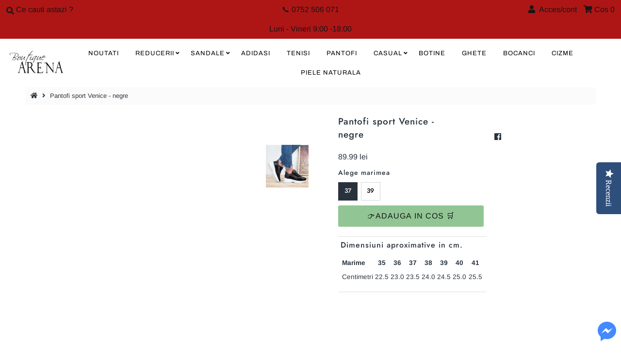

--- FILE ---
content_type: text/html; charset=utf-8
request_url: https://www.iarena.ro/products/pantofi-sport-venice-negre
body_size: 22003
content:
<!DOCTYPE html>
<!--[if lt IE 7 ]><html class="ie ie6" lang="en"> <![endif]-->
<!--[if IE 7 ]><html class="ie ie7" lang="en"> <![endif]-->
<!--[if IE 8 ]><html class="ie ie8" lang="en"> <![endif]-->
<!--[if (gte IE 9)|!(IE)]><!--><html lang="en" class="no-js"> <!--<![endif]-->
<head>
<!-- "snippets/SEOManager.liquid" was not rendered, the associated app was uninstalled -->

  <meta charset="utf-8" />
  



  

















  


   


   


  


     


  














    


 


   


 







































<!-- Meta
================================================== -->

  <link rel="canonical" href="https://www.iarena.ro/products/pantofi-sport-venice-negre" />
  

  <meta property="og:type" content="product">
  <meta property="og:title" content="Pantofi sport Venice - negre">
  <meta property="og:url" content="https://www.iarena.ro/products/pantofi-sport-venice-negre">
  <meta property="og:description" content="Pantofi sport Venice - negre
Material: Textil.">
  
    <meta property="og:image" content="http://www.iarena.ro/cdn/shop/products/MG_8199_copy_grande.jpg?v=1571610037">
    <meta property="og:image:secure_url" content="https://www.iarena.ro/cdn/shop/products/MG_8199_copy_grande.jpg?v=1571610037">
  
    <meta property="og:image" content="http://www.iarena.ro/cdn/shop/products/MG_8201_copy_grande.jpg?v=1571610037">
    <meta property="og:image:secure_url" content="https://www.iarena.ro/cdn/shop/products/MG_8201_copy_grande.jpg?v=1571610037">
  
    <meta property="og:image" content="http://www.iarena.ro/cdn/shop/products/MG_8202_copy_grande.jpg?v=1571610037">
    <meta property="og:image:secure_url" content="https://www.iarena.ro/cdn/shop/products/MG_8202_copy_grande.jpg?v=1571610037">
  
  <meta property="og:price:amount" content="89.99">
  <meta property="og:price:currency" content="RON">

<meta property="og:site_name" content="Boutique Arena Romania">



  <meta name="twitter:card" content="summary">


  <meta name="twitter:site" content="@">


  <meta name="twitter:title" content="Pantofi sport Venice - negre">
  <meta name="twitter:description" content="Pantofi sport Venice - negre
Material: Textil.">
  <meta name="twitter:image" content="https://www.iarena.ro/cdn/shop/products/MG_8199_copy_large.jpg?v=1571610037">
  <meta name="twitter:image:width" content="480">
  <meta name="twitter:image:height" content="480">



<!-- CSS
================================================== -->
  <link href="//www.iarena.ro/cdn/shop/t/4/assets/stylesheet.css?v=18760383531874382141759259649" rel="stylesheet" type="text/css" media="all" />

<!-- JS
================================================== -->
  <script src="//ajax.googleapis.com/ajax/libs/jquery/2.2.4/jquery.min.js" type="text/javascript"></script>
 <script src="//www.iarena.ro/cdn/shop/t/4/assets/eventemitter3.min.js?v=27939738353326123541669996495" type="text/javascript"></script>

  

  <script src="//www.iarena.ro/cdn/shop/t/4/assets/theme.js?v=81378216294238050081727530291" type="text/javascript"></script>
  <script src="//www.iarena.ro/cdn/shopifycloud/storefront/assets/themes_support/option_selection-b017cd28.js" type="text/javascript"></script>
  <script src="//www.iarena.ro/cdn/shop/t/4/assets/jquery.instagram.js?v=58777072800108370171575048688" type="text/javascript"></script>


  <meta name="viewport" content="width=device-width, initial-scale=1, maximum-scale=1">

<!-- Favicons
================================================== -->
  
    <link rel="shortcut icon" href="//www.iarena.ro/cdn/shop/files/Logo_Arena_32x32.png?v=1614319667" type="image/png" />
  
  
<script>
 var dataLayer = window.dataLayer || [];dataLayer.push({
  
  'cart':{
    'num_items':0,
    'value':0.0,
    'fb_cart_content':[],
    'fb_cart_ids':[],
    'ecommerce':{
    	'cart':{
    		'products':[]
  		}
	}
  }      
});
 
</script>

<script>
dataLayer.push({
  'page_type':'product',
  'rtb':'1411866230807',
  'ecomm':{
  	'ecomm_pagetype':'product',
  	'ecomm_prodid':'1411866230807',
    'ecomm_totalvalue':89.99
  }
}); 
</script>

  <script>window.performance && window.performance.mark && window.performance.mark('shopify.content_for_header.start');</script><meta id="shopify-digital-wallet" name="shopify-digital-wallet" content="/25244678/digital_wallets/dialog">
<link rel="alternate" type="application/json+oembed" href="https://www.iarena.ro/products/pantofi-sport-venice-negre.oembed">
<script async="async" src="/checkouts/internal/preloads.js?locale=ro-RO"></script>
<script id="shopify-features" type="application/json">{"accessToken":"cedeec4b0955a8fde39adf06a37a293c","betas":["rich-media-storefront-analytics"],"domain":"www.iarena.ro","predictiveSearch":true,"shopId":25244678,"locale":"ro"}</script>
<script>var Shopify = Shopify || {};
Shopify.shop = "iarena-ro.myshopify.com";
Shopify.locale = "ro";
Shopify.currency = {"active":"RON","rate":"1.0"};
Shopify.country = "RO";
Shopify.theme = {"name":"dmr 29nov2019","id":78915043415,"schema_name":"Mr Parker","schema_version":"6.9.3","theme_store_id":null,"role":"main"};
Shopify.theme.handle = "null";
Shopify.theme.style = {"id":null,"handle":null};
Shopify.cdnHost = "www.iarena.ro/cdn";
Shopify.routes = Shopify.routes || {};
Shopify.routes.root = "/";</script>
<script type="module">!function(o){(o.Shopify=o.Shopify||{}).modules=!0}(window);</script>
<script>!function(o){function n(){var o=[];function n(){o.push(Array.prototype.slice.apply(arguments))}return n.q=o,n}var t=o.Shopify=o.Shopify||{};t.loadFeatures=n(),t.autoloadFeatures=n()}(window);</script>
<script id="shop-js-analytics" type="application/json">{"pageType":"product"}</script>
<script defer="defer" async type="module" src="//www.iarena.ro/cdn/shopifycloud/shop-js/modules/v2/client.init-shop-cart-sync_WVOgQShq.en.esm.js"></script>
<script defer="defer" async type="module" src="//www.iarena.ro/cdn/shopifycloud/shop-js/modules/v2/chunk.common_C_13GLB1.esm.js"></script>
<script defer="defer" async type="module" src="//www.iarena.ro/cdn/shopifycloud/shop-js/modules/v2/chunk.modal_CLfMGd0m.esm.js"></script>
<script type="module">
  await import("//www.iarena.ro/cdn/shopifycloud/shop-js/modules/v2/client.init-shop-cart-sync_WVOgQShq.en.esm.js");
await import("//www.iarena.ro/cdn/shopifycloud/shop-js/modules/v2/chunk.common_C_13GLB1.esm.js");
await import("//www.iarena.ro/cdn/shopifycloud/shop-js/modules/v2/chunk.modal_CLfMGd0m.esm.js");

  window.Shopify.SignInWithShop?.initShopCartSync?.({"fedCMEnabled":true,"windoidEnabled":true});

</script>
<script>(function() {
  var isLoaded = false;
  function asyncLoad() {
    if (isLoaded) return;
    isLoaded = true;
    var urls = ["\/\/staticw2.yotpo.com\/piTTbI56ODXdwHnGDzHHj59aozeTR9SsgnEocAsY\/widget.js?shop=iarena-ro.myshopify.com"];
    for (var i = 0; i < urls.length; i++) {
      var s = document.createElement('script');
      s.type = 'text/javascript';
      s.async = true;
      s.src = urls[i];
      var x = document.getElementsByTagName('script')[0];
      x.parentNode.insertBefore(s, x);
    }
  };
  if(window.attachEvent) {
    window.attachEvent('onload', asyncLoad);
  } else {
    window.addEventListener('load', asyncLoad, false);
  }
})();</script>
<script id="__st">var __st={"a":25244678,"offset":7200,"reqid":"cc347227-42d9-41b8-9657-29c82e41642e-1769586114","pageurl":"www.iarena.ro\/products\/pantofi-sport-venice-negre","u":"86b105049106","p":"product","rtyp":"product","rid":1411866230807};</script>
<script>window.ShopifyPaypalV4VisibilityTracking = true;</script>
<script id="captcha-bootstrap">!function(){'use strict';const t='contact',e='account',n='new_comment',o=[[t,t],['blogs',n],['comments',n],[t,'customer']],c=[[e,'customer_login'],[e,'guest_login'],[e,'recover_customer_password'],[e,'create_customer']],r=t=>t.map((([t,e])=>`form[action*='/${t}']:not([data-nocaptcha='true']) input[name='form_type'][value='${e}']`)).join(','),a=t=>()=>t?[...document.querySelectorAll(t)].map((t=>t.form)):[];function s(){const t=[...o],e=r(t);return a(e)}const i='password',u='form_key',d=['recaptcha-v3-token','g-recaptcha-response','h-captcha-response',i],f=()=>{try{return window.sessionStorage}catch{return}},m='__shopify_v',_=t=>t.elements[u];function p(t,e,n=!1){try{const o=window.sessionStorage,c=JSON.parse(o.getItem(e)),{data:r}=function(t){const{data:e,action:n}=t;return t[m]||n?{data:e,action:n}:{data:t,action:n}}(c);for(const[e,n]of Object.entries(r))t.elements[e]&&(t.elements[e].value=n);n&&o.removeItem(e)}catch(o){console.error('form repopulation failed',{error:o})}}const l='form_type',E='cptcha';function T(t){t.dataset[E]=!0}const w=window,h=w.document,L='Shopify',v='ce_forms',y='captcha';let A=!1;((t,e)=>{const n=(g='f06e6c50-85a8-45c8-87d0-21a2b65856fe',I='https://cdn.shopify.com/shopifycloud/storefront-forms-hcaptcha/ce_storefront_forms_captcha_hcaptcha.v1.5.2.iife.js',D={infoText:'Protejat prin hCaptcha',privacyText:'Confidențialitate',termsText:'Condiții'},(t,e,n)=>{const o=w[L][v],c=o.bindForm;if(c)return c(t,g,e,D).then(n);var r;o.q.push([[t,g,e,D],n]),r=I,A||(h.body.append(Object.assign(h.createElement('script'),{id:'captcha-provider',async:!0,src:r})),A=!0)});var g,I,D;w[L]=w[L]||{},w[L][v]=w[L][v]||{},w[L][v].q=[],w[L][y]=w[L][y]||{},w[L][y].protect=function(t,e){n(t,void 0,e),T(t)},Object.freeze(w[L][y]),function(t,e,n,w,h,L){const[v,y,A,g]=function(t,e,n){const i=e?o:[],u=t?c:[],d=[...i,...u],f=r(d),m=r(i),_=r(d.filter((([t,e])=>n.includes(e))));return[a(f),a(m),a(_),s()]}(w,h,L),I=t=>{const e=t.target;return e instanceof HTMLFormElement?e:e&&e.form},D=t=>v().includes(t);t.addEventListener('submit',(t=>{const e=I(t);if(!e)return;const n=D(e)&&!e.dataset.hcaptchaBound&&!e.dataset.recaptchaBound,o=_(e),c=g().includes(e)&&(!o||!o.value);(n||c)&&t.preventDefault(),c&&!n&&(function(t){try{if(!f())return;!function(t){const e=f();if(!e)return;const n=_(t);if(!n)return;const o=n.value;o&&e.removeItem(o)}(t);const e=Array.from(Array(32),(()=>Math.random().toString(36)[2])).join('');!function(t,e){_(t)||t.append(Object.assign(document.createElement('input'),{type:'hidden',name:u})),t.elements[u].value=e}(t,e),function(t,e){const n=f();if(!n)return;const o=[...t.querySelectorAll(`input[type='${i}']`)].map((({name:t})=>t)),c=[...d,...o],r={};for(const[a,s]of new FormData(t).entries())c.includes(a)||(r[a]=s);n.setItem(e,JSON.stringify({[m]:1,action:t.action,data:r}))}(t,e)}catch(e){console.error('failed to persist form',e)}}(e),e.submit())}));const S=(t,e)=>{t&&!t.dataset[E]&&(n(t,e.some((e=>e===t))),T(t))};for(const o of['focusin','change'])t.addEventListener(o,(t=>{const e=I(t);D(e)&&S(e,y())}));const B=e.get('form_key'),M=e.get(l),P=B&&M;t.addEventListener('DOMContentLoaded',(()=>{const t=y();if(P)for(const e of t)e.elements[l].value===M&&p(e,B);[...new Set([...A(),...v().filter((t=>'true'===t.dataset.shopifyCaptcha))])].forEach((e=>S(e,t)))}))}(h,new URLSearchParams(w.location.search),n,t,e,['guest_login'])})(!0,!0)}();</script>
<script integrity="sha256-4kQ18oKyAcykRKYeNunJcIwy7WH5gtpwJnB7kiuLZ1E=" data-source-attribution="shopify.loadfeatures" defer="defer" src="//www.iarena.ro/cdn/shopifycloud/storefront/assets/storefront/load_feature-a0a9edcb.js" crossorigin="anonymous"></script>
<script data-source-attribution="shopify.dynamic_checkout.dynamic.init">var Shopify=Shopify||{};Shopify.PaymentButton=Shopify.PaymentButton||{isStorefrontPortableWallets:!0,init:function(){window.Shopify.PaymentButton.init=function(){};var t=document.createElement("script");t.src="https://www.iarena.ro/cdn/shopifycloud/portable-wallets/latest/portable-wallets.ro.js",t.type="module",document.head.appendChild(t)}};
</script>
<script data-source-attribution="shopify.dynamic_checkout.buyer_consent">
  function portableWalletsHideBuyerConsent(e){var t=document.getElementById("shopify-buyer-consent"),n=document.getElementById("shopify-subscription-policy-button");t&&n&&(t.classList.add("hidden"),t.setAttribute("aria-hidden","true"),n.removeEventListener("click",e))}function portableWalletsShowBuyerConsent(e){var t=document.getElementById("shopify-buyer-consent"),n=document.getElementById("shopify-subscription-policy-button");t&&n&&(t.classList.remove("hidden"),t.removeAttribute("aria-hidden"),n.addEventListener("click",e))}window.Shopify?.PaymentButton&&(window.Shopify.PaymentButton.hideBuyerConsent=portableWalletsHideBuyerConsent,window.Shopify.PaymentButton.showBuyerConsent=portableWalletsShowBuyerConsent);
</script>
<script data-source-attribution="shopify.dynamic_checkout.cart.bootstrap">document.addEventListener("DOMContentLoaded",(function(){function t(){return document.querySelector("shopify-accelerated-checkout-cart, shopify-accelerated-checkout")}if(t())Shopify.PaymentButton.init();else{new MutationObserver((function(e,n){t()&&(Shopify.PaymentButton.init(),n.disconnect())})).observe(document.body,{childList:!0,subtree:!0})}}));
</script>
<script id="sections-script" data-sections="product-recommendations" defer="defer" src="//www.iarena.ro/cdn/shop/t/4/compiled_assets/scripts.js?v=4605"></script>
<script>window.performance && window.performance.mark && window.performance.mark('shopify.content_for_header.end');</script>

  <script type="text/javascript">
    $(window).load(function() {
      $('.collection-image').matchHeight();
    });
  </script>
  <!-- "snippets/SEOManager.liquid" was not rendered, the associated app was uninstalled -->
  <meta name="ahrefs-site-verification" content="8a6e2552b0fa2e8f78806a443f6607e098070e941e959d5584e15c25877b8579">

  

<meta name="p:domain_verify" content="9b5e747279d4c8afbf54121801a9b963"/>
  
<link href="https://monorail-edge.shopifysvc.com" rel="dns-prefetch">
<script>(function(){if ("sendBeacon" in navigator && "performance" in window) {try {var session_token_from_headers = performance.getEntriesByType('navigation')[0].serverTiming.find(x => x.name == '_s').description;} catch {var session_token_from_headers = undefined;}var session_cookie_matches = document.cookie.match(/_shopify_s=([^;]*)/);var session_token_from_cookie = session_cookie_matches && session_cookie_matches.length === 2 ? session_cookie_matches[1] : "";var session_token = session_token_from_headers || session_token_from_cookie || "";function handle_abandonment_event(e) {var entries = performance.getEntries().filter(function(entry) {return /monorail-edge.shopifysvc.com/.test(entry.name);});if (!window.abandonment_tracked && entries.length === 0) {window.abandonment_tracked = true;var currentMs = Date.now();var navigation_start = performance.timing.navigationStart;var payload = {shop_id: 25244678,url: window.location.href,navigation_start,duration: currentMs - navigation_start,session_token,page_type: "product"};window.navigator.sendBeacon("https://monorail-edge.shopifysvc.com/v1/produce", JSON.stringify({schema_id: "online_store_buyer_site_abandonment/1.1",payload: payload,metadata: {event_created_at_ms: currentMs,event_sent_at_ms: currentMs}}));}}window.addEventListener('pagehide', handle_abandonment_event);}}());</script>
<script id="web-pixels-manager-setup">(function e(e,d,r,n,o){if(void 0===o&&(o={}),!Boolean(null===(a=null===(i=window.Shopify)||void 0===i?void 0:i.analytics)||void 0===a?void 0:a.replayQueue)){var i,a;window.Shopify=window.Shopify||{};var t=window.Shopify;t.analytics=t.analytics||{};var s=t.analytics;s.replayQueue=[],s.publish=function(e,d,r){return s.replayQueue.push([e,d,r]),!0};try{self.performance.mark("wpm:start")}catch(e){}var l=function(){var e={modern:/Edge?\/(1{2}[4-9]|1[2-9]\d|[2-9]\d{2}|\d{4,})\.\d+(\.\d+|)|Firefox\/(1{2}[4-9]|1[2-9]\d|[2-9]\d{2}|\d{4,})\.\d+(\.\d+|)|Chrom(ium|e)\/(9{2}|\d{3,})\.\d+(\.\d+|)|(Maci|X1{2}).+ Version\/(15\.\d+|(1[6-9]|[2-9]\d|\d{3,})\.\d+)([,.]\d+|)( \(\w+\)|)( Mobile\/\w+|) Safari\/|Chrome.+OPR\/(9{2}|\d{3,})\.\d+\.\d+|(CPU[ +]OS|iPhone[ +]OS|CPU[ +]iPhone|CPU IPhone OS|CPU iPad OS)[ +]+(15[._]\d+|(1[6-9]|[2-9]\d|\d{3,})[._]\d+)([._]\d+|)|Android:?[ /-](13[3-9]|1[4-9]\d|[2-9]\d{2}|\d{4,})(\.\d+|)(\.\d+|)|Android.+Firefox\/(13[5-9]|1[4-9]\d|[2-9]\d{2}|\d{4,})\.\d+(\.\d+|)|Android.+Chrom(ium|e)\/(13[3-9]|1[4-9]\d|[2-9]\d{2}|\d{4,})\.\d+(\.\d+|)|SamsungBrowser\/([2-9]\d|\d{3,})\.\d+/,legacy:/Edge?\/(1[6-9]|[2-9]\d|\d{3,})\.\d+(\.\d+|)|Firefox\/(5[4-9]|[6-9]\d|\d{3,})\.\d+(\.\d+|)|Chrom(ium|e)\/(5[1-9]|[6-9]\d|\d{3,})\.\d+(\.\d+|)([\d.]+$|.*Safari\/(?![\d.]+ Edge\/[\d.]+$))|(Maci|X1{2}).+ Version\/(10\.\d+|(1[1-9]|[2-9]\d|\d{3,})\.\d+)([,.]\d+|)( \(\w+\)|)( Mobile\/\w+|) Safari\/|Chrome.+OPR\/(3[89]|[4-9]\d|\d{3,})\.\d+\.\d+|(CPU[ +]OS|iPhone[ +]OS|CPU[ +]iPhone|CPU IPhone OS|CPU iPad OS)[ +]+(10[._]\d+|(1[1-9]|[2-9]\d|\d{3,})[._]\d+)([._]\d+|)|Android:?[ /-](13[3-9]|1[4-9]\d|[2-9]\d{2}|\d{4,})(\.\d+|)(\.\d+|)|Mobile Safari.+OPR\/([89]\d|\d{3,})\.\d+\.\d+|Android.+Firefox\/(13[5-9]|1[4-9]\d|[2-9]\d{2}|\d{4,})\.\d+(\.\d+|)|Android.+Chrom(ium|e)\/(13[3-9]|1[4-9]\d|[2-9]\d{2}|\d{4,})\.\d+(\.\d+|)|Android.+(UC? ?Browser|UCWEB|U3)[ /]?(15\.([5-9]|\d{2,})|(1[6-9]|[2-9]\d|\d{3,})\.\d+)\.\d+|SamsungBrowser\/(5\.\d+|([6-9]|\d{2,})\.\d+)|Android.+MQ{2}Browser\/(14(\.(9|\d{2,})|)|(1[5-9]|[2-9]\d|\d{3,})(\.\d+|))(\.\d+|)|K[Aa][Ii]OS\/(3\.\d+|([4-9]|\d{2,})\.\d+)(\.\d+|)/},d=e.modern,r=e.legacy,n=navigator.userAgent;return n.match(d)?"modern":n.match(r)?"legacy":"unknown"}(),u="modern"===l?"modern":"legacy",c=(null!=n?n:{modern:"",legacy:""})[u],f=function(e){return[e.baseUrl,"/wpm","/b",e.hashVersion,"modern"===e.buildTarget?"m":"l",".js"].join("")}({baseUrl:d,hashVersion:r,buildTarget:u}),m=function(e){var d=e.version,r=e.bundleTarget,n=e.surface,o=e.pageUrl,i=e.monorailEndpoint;return{emit:function(e){var a=e.status,t=e.errorMsg,s=(new Date).getTime(),l=JSON.stringify({metadata:{event_sent_at_ms:s},events:[{schema_id:"web_pixels_manager_load/3.1",payload:{version:d,bundle_target:r,page_url:o,status:a,surface:n,error_msg:t},metadata:{event_created_at_ms:s}}]});if(!i)return console&&console.warn&&console.warn("[Web Pixels Manager] No Monorail endpoint provided, skipping logging."),!1;try{return self.navigator.sendBeacon.bind(self.navigator)(i,l)}catch(e){}var u=new XMLHttpRequest;try{return u.open("POST",i,!0),u.setRequestHeader("Content-Type","text/plain"),u.send(l),!0}catch(e){return console&&console.warn&&console.warn("[Web Pixels Manager] Got an unhandled error while logging to Monorail."),!1}}}}({version:r,bundleTarget:l,surface:e.surface,pageUrl:self.location.href,monorailEndpoint:e.monorailEndpoint});try{o.browserTarget=l,function(e){var d=e.src,r=e.async,n=void 0===r||r,o=e.onload,i=e.onerror,a=e.sri,t=e.scriptDataAttributes,s=void 0===t?{}:t,l=document.createElement("script"),u=document.querySelector("head"),c=document.querySelector("body");if(l.async=n,l.src=d,a&&(l.integrity=a,l.crossOrigin="anonymous"),s)for(var f in s)if(Object.prototype.hasOwnProperty.call(s,f))try{l.dataset[f]=s[f]}catch(e){}if(o&&l.addEventListener("load",o),i&&l.addEventListener("error",i),u)u.appendChild(l);else{if(!c)throw new Error("Did not find a head or body element to append the script");c.appendChild(l)}}({src:f,async:!0,onload:function(){if(!function(){var e,d;return Boolean(null===(d=null===(e=window.Shopify)||void 0===e?void 0:e.analytics)||void 0===d?void 0:d.initialized)}()){var d=window.webPixelsManager.init(e)||void 0;if(d){var r=window.Shopify.analytics;r.replayQueue.forEach((function(e){var r=e[0],n=e[1],o=e[2];d.publishCustomEvent(r,n,o)})),r.replayQueue=[],r.publish=d.publishCustomEvent,r.visitor=d.visitor,r.initialized=!0}}},onerror:function(){return m.emit({status:"failed",errorMsg:"".concat(f," has failed to load")})},sri:function(e){var d=/^sha384-[A-Za-z0-9+/=]+$/;return"string"==typeof e&&d.test(e)}(c)?c:"",scriptDataAttributes:o}),m.emit({status:"loading"})}catch(e){m.emit({status:"failed",errorMsg:(null==e?void 0:e.message)||"Unknown error"})}}})({shopId: 25244678,storefrontBaseUrl: "https://www.iarena.ro",extensionsBaseUrl: "https://extensions.shopifycdn.com/cdn/shopifycloud/web-pixels-manager",monorailEndpoint: "https://monorail-edge.shopifysvc.com/unstable/produce_batch",surface: "storefront-renderer",enabledBetaFlags: ["2dca8a86"],webPixelsConfigList: [{"id":"3416785239","configuration":"{\"yotpoStoreId\":\"piTTbI56ODXdwHnGDzHHj59aozeTR9SsgnEocAsY\"}","eventPayloadVersion":"v1","runtimeContext":"STRICT","scriptVersion":"8bb37a256888599d9a3d57f0551d3859","type":"APP","apiClientId":70132,"privacyPurposes":["ANALYTICS","MARKETING","SALE_OF_DATA"],"dataSharingAdjustments":{"protectedCustomerApprovalScopes":["read_customer_address","read_customer_email","read_customer_name","read_customer_personal_data","read_customer_phone"]}},{"id":"3006562647","configuration":"{\"pixel_id\":\"383700438717924\",\"pixel_type\":\"facebook_pixel\"}","eventPayloadVersion":"v1","runtimeContext":"OPEN","scriptVersion":"ca16bc87fe92b6042fbaa3acc2fbdaa6","type":"APP","apiClientId":2329312,"privacyPurposes":["ANALYTICS","MARKETING","SALE_OF_DATA"],"dataSharingAdjustments":{"protectedCustomerApprovalScopes":["read_customer_address","read_customer_email","read_customer_name","read_customer_personal_data","read_customer_phone"]}},{"id":"157974871","configuration":"{\"tagID\":\"2612886059307\"}","eventPayloadVersion":"v1","runtimeContext":"STRICT","scriptVersion":"18031546ee651571ed29edbe71a3550b","type":"APP","apiClientId":3009811,"privacyPurposes":["ANALYTICS","MARKETING","SALE_OF_DATA"],"dataSharingAdjustments":{"protectedCustomerApprovalScopes":["read_customer_address","read_customer_email","read_customer_name","read_customer_personal_data","read_customer_phone"]}},{"id":"shopify-app-pixel","configuration":"{}","eventPayloadVersion":"v1","runtimeContext":"STRICT","scriptVersion":"0450","apiClientId":"shopify-pixel","type":"APP","privacyPurposes":["ANALYTICS","MARKETING"]},{"id":"shopify-custom-pixel","eventPayloadVersion":"v1","runtimeContext":"LAX","scriptVersion":"0450","apiClientId":"shopify-pixel","type":"CUSTOM","privacyPurposes":["ANALYTICS","MARKETING"]}],isMerchantRequest: false,initData: {"shop":{"name":"Boutique Arena Romania","paymentSettings":{"currencyCode":"RON"},"myshopifyDomain":"iarena-ro.myshopify.com","countryCode":"RO","storefrontUrl":"https:\/\/www.iarena.ro"},"customer":null,"cart":null,"checkout":null,"productVariants":[{"price":{"amount":89.99,"currencyCode":"RON"},"product":{"title":"Pantofi sport Venice - negre","vendor":"Boutique Arena","id":"1411866230807","untranslatedTitle":"Pantofi sport Venice - negre","url":"\/products\/pantofi-sport-venice-negre","type":"adidasi"},"id":"12557617627159","image":{"src":"\/\/www.iarena.ro\/cdn\/shop\/products\/MG_8199_copy.jpg?v=1571610037"},"sku":"A_E1-1-X-320-BLACK","title":"36","untranslatedTitle":"36"},{"price":{"amount":89.99,"currencyCode":"RON"},"product":{"title":"Pantofi sport Venice - negre","vendor":"Boutique Arena","id":"1411866230807","untranslatedTitle":"Pantofi sport Venice - negre","url":"\/products\/pantofi-sport-venice-negre","type":"adidasi"},"id":"12557617659927","image":{"src":"\/\/www.iarena.ro\/cdn\/shop\/products\/MG_8199_copy.jpg?v=1571610037"},"sku":"A_E1-1-X-320-BLACK","title":"37","untranslatedTitle":"37"},{"price":{"amount":89.99,"currencyCode":"RON"},"product":{"title":"Pantofi sport Venice - negre","vendor":"Boutique Arena","id":"1411866230807","untranslatedTitle":"Pantofi sport Venice - negre","url":"\/products\/pantofi-sport-venice-negre","type":"adidasi"},"id":"12557617692695","image":{"src":"\/\/www.iarena.ro\/cdn\/shop\/products\/MG_8199_copy.jpg?v=1571610037"},"sku":"A_E1-1-X-320-BLACK","title":"38","untranslatedTitle":"38"},{"price":{"amount":89.99,"currencyCode":"RON"},"product":{"title":"Pantofi sport Venice - negre","vendor":"Boutique Arena","id":"1411866230807","untranslatedTitle":"Pantofi sport Venice - negre","url":"\/products\/pantofi-sport-venice-negre","type":"adidasi"},"id":"12557617725463","image":{"src":"\/\/www.iarena.ro\/cdn\/shop\/products\/MG_8199_copy.jpg?v=1571610037"},"sku":"A_E1-1-X-320-BLACK","title":"39","untranslatedTitle":"39"},{"price":{"amount":89.99,"currencyCode":"RON"},"product":{"title":"Pantofi sport Venice - negre","vendor":"Boutique Arena","id":"1411866230807","untranslatedTitle":"Pantofi sport Venice - negre","url":"\/products\/pantofi-sport-venice-negre","type":"adidasi"},"id":"12557617758231","image":{"src":"\/\/www.iarena.ro\/cdn\/shop\/products\/MG_8199_copy.jpg?v=1571610037"},"sku":"A_E1-1-X-320-BLACK","title":"40","untranslatedTitle":"40"}],"purchasingCompany":null},},"https://www.iarena.ro/cdn","fcfee988w5aeb613cpc8e4bc33m6693e112",{"modern":"","legacy":""},{"shopId":"25244678","storefrontBaseUrl":"https:\/\/www.iarena.ro","extensionBaseUrl":"https:\/\/extensions.shopifycdn.com\/cdn\/shopifycloud\/web-pixels-manager","surface":"storefront-renderer","enabledBetaFlags":"[\"2dca8a86\"]","isMerchantRequest":"false","hashVersion":"fcfee988w5aeb613cpc8e4bc33m6693e112","publish":"custom","events":"[[\"page_viewed\",{}],[\"product_viewed\",{\"productVariant\":{\"price\":{\"amount\":89.99,\"currencyCode\":\"RON\"},\"product\":{\"title\":\"Pantofi sport Venice - negre\",\"vendor\":\"Boutique Arena\",\"id\":\"1411866230807\",\"untranslatedTitle\":\"Pantofi sport Venice - negre\",\"url\":\"\/products\/pantofi-sport-venice-negre\",\"type\":\"adidasi\"},\"id\":\"12557617659927\",\"image\":{\"src\":\"\/\/www.iarena.ro\/cdn\/shop\/products\/MG_8199_copy.jpg?v=1571610037\"},\"sku\":\"A_E1-1-X-320-BLACK\",\"title\":\"37\",\"untranslatedTitle\":\"37\"}}]]"});</script><script>
  window.ShopifyAnalytics = window.ShopifyAnalytics || {};
  window.ShopifyAnalytics.meta = window.ShopifyAnalytics.meta || {};
  window.ShopifyAnalytics.meta.currency = 'RON';
  var meta = {"product":{"id":1411866230807,"gid":"gid:\/\/shopify\/Product\/1411866230807","vendor":"Boutique Arena","type":"adidasi","handle":"pantofi-sport-venice-negre","variants":[{"id":12557617627159,"price":8999,"name":"Pantofi sport Venice - negre - 36","public_title":"36","sku":"A_E1-1-X-320-BLACK"},{"id":12557617659927,"price":8999,"name":"Pantofi sport Venice - negre - 37","public_title":"37","sku":"A_E1-1-X-320-BLACK"},{"id":12557617692695,"price":8999,"name":"Pantofi sport Venice - negre - 38","public_title":"38","sku":"A_E1-1-X-320-BLACK"},{"id":12557617725463,"price":8999,"name":"Pantofi sport Venice - negre - 39","public_title":"39","sku":"A_E1-1-X-320-BLACK"},{"id":12557617758231,"price":8999,"name":"Pantofi sport Venice - negre - 40","public_title":"40","sku":"A_E1-1-X-320-BLACK"}],"remote":false},"page":{"pageType":"product","resourceType":"product","resourceId":1411866230807,"requestId":"cc347227-42d9-41b8-9657-29c82e41642e-1769586114"}};
  for (var attr in meta) {
    window.ShopifyAnalytics.meta[attr] = meta[attr];
  }
</script>
<script class="analytics">
  (function () {
    var customDocumentWrite = function(content) {
      var jquery = null;

      if (window.jQuery) {
        jquery = window.jQuery;
      } else if (window.Checkout && window.Checkout.$) {
        jquery = window.Checkout.$;
      }

      if (jquery) {
        jquery('body').append(content);
      }
    };

    var hasLoggedConversion = function(token) {
      if (token) {
        return document.cookie.indexOf('loggedConversion=' + token) !== -1;
      }
      return false;
    }

    var setCookieIfConversion = function(token) {
      if (token) {
        var twoMonthsFromNow = new Date(Date.now());
        twoMonthsFromNow.setMonth(twoMonthsFromNow.getMonth() + 2);

        document.cookie = 'loggedConversion=' + token + '; expires=' + twoMonthsFromNow;
      }
    }

    var trekkie = window.ShopifyAnalytics.lib = window.trekkie = window.trekkie || [];
    if (trekkie.integrations) {
      return;
    }
    trekkie.methods = [
      'identify',
      'page',
      'ready',
      'track',
      'trackForm',
      'trackLink'
    ];
    trekkie.factory = function(method) {
      return function() {
        var args = Array.prototype.slice.call(arguments);
        args.unshift(method);
        trekkie.push(args);
        return trekkie;
      };
    };
    for (var i = 0; i < trekkie.methods.length; i++) {
      var key = trekkie.methods[i];
      trekkie[key] = trekkie.factory(key);
    }
    trekkie.load = function(config) {
      trekkie.config = config || {};
      trekkie.config.initialDocumentCookie = document.cookie;
      var first = document.getElementsByTagName('script')[0];
      var script = document.createElement('script');
      script.type = 'text/javascript';
      script.onerror = function(e) {
        var scriptFallback = document.createElement('script');
        scriptFallback.type = 'text/javascript';
        scriptFallback.onerror = function(error) {
                var Monorail = {
      produce: function produce(monorailDomain, schemaId, payload) {
        var currentMs = new Date().getTime();
        var event = {
          schema_id: schemaId,
          payload: payload,
          metadata: {
            event_created_at_ms: currentMs,
            event_sent_at_ms: currentMs
          }
        };
        return Monorail.sendRequest("https://" + monorailDomain + "/v1/produce", JSON.stringify(event));
      },
      sendRequest: function sendRequest(endpointUrl, payload) {
        // Try the sendBeacon API
        if (window && window.navigator && typeof window.navigator.sendBeacon === 'function' && typeof window.Blob === 'function' && !Monorail.isIos12()) {
          var blobData = new window.Blob([payload], {
            type: 'text/plain'
          });

          if (window.navigator.sendBeacon(endpointUrl, blobData)) {
            return true;
          } // sendBeacon was not successful

        } // XHR beacon

        var xhr = new XMLHttpRequest();

        try {
          xhr.open('POST', endpointUrl);
          xhr.setRequestHeader('Content-Type', 'text/plain');
          xhr.send(payload);
        } catch (e) {
          console.log(e);
        }

        return false;
      },
      isIos12: function isIos12() {
        return window.navigator.userAgent.lastIndexOf('iPhone; CPU iPhone OS 12_') !== -1 || window.navigator.userAgent.lastIndexOf('iPad; CPU OS 12_') !== -1;
      }
    };
    Monorail.produce('monorail-edge.shopifysvc.com',
      'trekkie_storefront_load_errors/1.1',
      {shop_id: 25244678,
      theme_id: 78915043415,
      app_name: "storefront",
      context_url: window.location.href,
      source_url: "//www.iarena.ro/cdn/s/trekkie.storefront.a804e9514e4efded663580eddd6991fcc12b5451.min.js"});

        };
        scriptFallback.async = true;
        scriptFallback.src = '//www.iarena.ro/cdn/s/trekkie.storefront.a804e9514e4efded663580eddd6991fcc12b5451.min.js';
        first.parentNode.insertBefore(scriptFallback, first);
      };
      script.async = true;
      script.src = '//www.iarena.ro/cdn/s/trekkie.storefront.a804e9514e4efded663580eddd6991fcc12b5451.min.js';
      first.parentNode.insertBefore(script, first);
    };
    trekkie.load(
      {"Trekkie":{"appName":"storefront","development":false,"defaultAttributes":{"shopId":25244678,"isMerchantRequest":null,"themeId":78915043415,"themeCityHash":"509959530657541301","contentLanguage":"ro","currency":"RON","eventMetadataId":"9f28cb0b-4b7a-4688-8756-876f69007199"},"isServerSideCookieWritingEnabled":true,"monorailRegion":"shop_domain","enabledBetaFlags":["65f19447","b5387b81"]},"Session Attribution":{},"S2S":{"facebookCapiEnabled":true,"source":"trekkie-storefront-renderer","apiClientId":580111}}
    );

    var loaded = false;
    trekkie.ready(function() {
      if (loaded) return;
      loaded = true;

      window.ShopifyAnalytics.lib = window.trekkie;

      var originalDocumentWrite = document.write;
      document.write = customDocumentWrite;
      try { window.ShopifyAnalytics.merchantGoogleAnalytics.call(this); } catch(error) {};
      document.write = originalDocumentWrite;

      window.ShopifyAnalytics.lib.page(null,{"pageType":"product","resourceType":"product","resourceId":1411866230807,"requestId":"cc347227-42d9-41b8-9657-29c82e41642e-1769586114","shopifyEmitted":true});

      var match = window.location.pathname.match(/checkouts\/(.+)\/(thank_you|post_purchase)/)
      var token = match? match[1]: undefined;
      if (!hasLoggedConversion(token)) {
        setCookieIfConversion(token);
        window.ShopifyAnalytics.lib.track("Viewed Product",{"currency":"RON","variantId":12557617627159,"productId":1411866230807,"productGid":"gid:\/\/shopify\/Product\/1411866230807","name":"Pantofi sport Venice - negre - 36","price":"89.99","sku":"A_E1-1-X-320-BLACK","brand":"Boutique Arena","variant":"36","category":"adidasi","nonInteraction":true,"remote":false},undefined,undefined,{"shopifyEmitted":true});
      window.ShopifyAnalytics.lib.track("monorail:\/\/trekkie_storefront_viewed_product\/1.1",{"currency":"RON","variantId":12557617627159,"productId":1411866230807,"productGid":"gid:\/\/shopify\/Product\/1411866230807","name":"Pantofi sport Venice - negre - 36","price":"89.99","sku":"A_E1-1-X-320-BLACK","brand":"Boutique Arena","variant":"36","category":"adidasi","nonInteraction":true,"remote":false,"referer":"https:\/\/www.iarena.ro\/products\/pantofi-sport-venice-negre"});
      }
    });


        var eventsListenerScript = document.createElement('script');
        eventsListenerScript.async = true;
        eventsListenerScript.src = "//www.iarena.ro/cdn/shopifycloud/storefront/assets/shop_events_listener-3da45d37.js";
        document.getElementsByTagName('head')[0].appendChild(eventsListenerScript);

})();</script>
  <script>
  if (!window.ga || (window.ga && typeof window.ga !== 'function')) {
    window.ga = function ga() {
      (window.ga.q = window.ga.q || []).push(arguments);
      if (window.Shopify && window.Shopify.analytics && typeof window.Shopify.analytics.publish === 'function') {
        window.Shopify.analytics.publish("ga_stub_called", {}, {sendTo: "google_osp_migration"});
      }
      console.error("Shopify's Google Analytics stub called with:", Array.from(arguments), "\nSee https://help.shopify.com/manual/promoting-marketing/pixels/pixel-migration#google for more information.");
    };
    if (window.Shopify && window.Shopify.analytics && typeof window.Shopify.analytics.publish === 'function') {
      window.Shopify.analytics.publish("ga_stub_initialized", {}, {sendTo: "google_osp_migration"});
    }
  }
</script>
<script
  defer
  src="https://www.iarena.ro/cdn/shopifycloud/perf-kit/shopify-perf-kit-3.1.0.min.js"
  data-application="storefront-renderer"
  data-shop-id="25244678"
  data-render-region="gcp-us-east1"
  data-page-type="product"
  data-theme-instance-id="78915043415"
  data-theme-name="Mr Parker"
  data-theme-version="6.9.3"
  data-monorail-region="shop_domain"
  data-resource-timing-sampling-rate="10"
  data-shs="true"
  data-shs-beacon="true"
  data-shs-export-with-fetch="true"
  data-shs-logs-sample-rate="1"
  data-shs-beacon-endpoint="https://www.iarena.ro/api/collect"
></script>
</head>

<body class="gridlock shifter shifter-left product">
  <div id="shopify-section-mobile-navigation" class="shopify-section"><nav class="shifter-navigation" data-section-id="mobile-navigation" data-section-type="mobile-navigation">

  
    <div class="mobile-nav-block" >
    
        <div class="search-box">
          <form action="/search" method="get" class="search-form">
            <input type="text" name="q" id="q" class="search-field" placeholder="Ce cauti astazi ?" />
          </form>
          <div class="clear"></div>
        </div>
      
  </div>
  
    <div class="mobile-nav-block" >
    
        <div class="mobile-menu">
          <ul id="accordion" class="top-level-list">
            
              
                <li class="top-level-link">
                  <a href="/collections/noutati">NOUTATI</a>
                </li>
              
            
              
                <li class="accordion-toggle has_sub_menu top-level-link" aria-haspopup="true" aria-expanded="false"><a href="/collections/sandale">SANDALE</a></li>
                <div class="accordion-content second-level-list">
                  <ul class="sub">
                    
                      
                        <li class="second-level-link">
                          <a href="/collections/sandale-elegante-cu-toc">
                            SANDALE CU TOC SUBTIRE
                          </a>
                        </li>
                      
                    
                      
                        <li class="second-level-link">
                          <a href="/collections/sandale-cu-toc-gros">
                            SANDALE CU TOC GROS
                          </a>
                        </li>
                      
                    
                      
                        <li class="second-level-link">
                          <a href="/collections/sandale-cu-toc-si-platforma">
                            SANDALE CU TOC SI PLATFORMA
                          </a>
                        </li>
                      
                    
                      
                        <li class="second-level-link">
                          <a href="/collections/sandale-cu-toc-mic">
                            SANDALE CU TOC MIC
                          </a>
                        </li>
                      
                    
                      
                        <li class="second-level-link">
                          <a href="/collections/sandale-joase">
                            SANDALE CU TALPA JOASA
                          </a>
                        </li>
                      
                    
                      
                        <li class="second-level-link">
                          <a href="/collections/sandale-cu-platforma">
                            SANDALE CU PLATFORMA
                          </a>
                        </li>
                      
                    
                      
                        <li class="second-level-link">
                          <a href="/collections/papuci">
                            PAPUCI
                          </a>
                        </li>
                      
                    
                  </ul>
                </div>
              
            
              
                <li class="top-level-link">
                  <a href="/collections/tenisi">TENISI</a>
                </li>
              
            
              
                <li class="top-level-link">
                  <a href="/collections/reduceri-sandale-si-papuci">REDUCERII VARA</a>
                </li>
              
            
              
                <li class="top-level-link">
                  <a href="/collections/pantofi-1">PANTOFII</a>
                </li>
              
            
              
                <li class="top-level-link">
                  <a href="/collections/pantofi-cu-toc">PANTOFI CU TOC SUBTIRE</a>
                </li>
              
            
              
                <li class="top-level-link">
                  <a href="/collections/pantofi-dama-cu-toc-gros">PANTOFI CU TOC GROS</a>
                </li>
              
            
              
                <li class="top-level-link">
                  <a href="/collections/pantofi-cu-toc-mic">PANTOFI CU TOC MIC</a>
                </li>
              
            
              
                <li class="top-level-link">
                  <a href="/collections/pantofi-cu-toc-si-platforma">PANTOFI CU TOC SI PLATFORMA</a>
                </li>
              
            
              
                <li class="top-level-link">
                  <a href="/collections/ghete">GHETE</a>
                </li>
              
            
              
                <li class="top-level-link">
                  <a href="/collections/botine">BOTINE</a>
                </li>
              
            
              
                <li class="top-level-link">
                  <a href="/collections/cizme">CIZME</a>
                </li>
              
            
              
                <li class="top-level-link">
                  <a href="/collections/bocanci">BOCANCI</a>
                </li>
              
            
              
                <li class="top-level-link">
                  <a href="/collections/incaltaminte-piele">PIELE NATURALA</a>
                </li>
              
            
              
                <li class="top-level-link">
                  <a href="/collections/pantofi-sport-dama">ADIDASI</a>
                </li>
              
            
              
                <li class="accordion-toggle has_sub_menu top-level-link" aria-haspopup="true" aria-expanded="false"><a href="/collections/pantofi-casual">CASUAL</a></li>
                <div class="accordion-content second-level-list">
                  <ul class="sub">
                    
                      
                        <li class="second-level-link">
                          <a href="/collections/espadrile">
                            ESPADRILE
                          </a>
                        </li>
                      
                    
                      
                        <li class="second-level-link">
                          <a href="/collections/mocasini-1">
                            MOCASINI
                          </a>
                        </li>
                      
                    
                      
                        <li class="second-level-link">
                          <a href="/collections/balerini">
                            BALERINI
                          </a>
                        </li>
                      
                    
                  </ul>
                </div>
              
            
              
                <li class="top-level-link">
                  <a href="/collections/jachete-geci">JACHETE &amp; GEGI</a>
                </li>
              
            
            
              
                <li class="top-level-link"><i class="fas fa-user" aria-hidden="true"></i>&nbsp;&nbsp;<a href="/account/login">Acces/cont</a></li>
              
            
          </ul>
          <style media="screen">
            
              .mobile-nav-block .mobile-menu {
                padding: 0 6px 0 5px;
              }
            
              .shifter-navigation .top-level-link {
                background-color: #ffffff;
                color: #161616 !important;
              }
              .shifter-navigation .top-level-link a {
                color: #161616 !important;
              }
              .shifter-navigation .second-level-link  {
                background-color: #ffffff;
                color: #d21212 !important;
              }
              .shifter-navigation .second-level-link a {
                color: #d21212 !important;
              }
              .shifter-navigation .third-level-link {
                background-color: #ffffff;
                color: #b4afaf !important;
              }
              .shifter-navigation .third-level-link a {
                color: #b4afaf !important;
              }
            </style>
        </div>
      
  </div>
  
    <div class="mobile-nav-block" >
    
        <div class="cart-status">
          <a href="/cart">
            <span class="cart-count">0</span>
            
              <i class="fas fa-shopping-cart" aria-hidden="true"></i>
            
            Cosul meu
          </a>
        </div>
    
  </div>
  
    <div class="mobile-nav-block" >
    
        <div class="featured-text">
          <p><strong>🆓TRANSPORT GRATUIT  🆓</strong></p><p></p><p>Transport <strong>gratuit</strong> la comenzi mai mari de 3<strong>00 lei</strong>.</p>
        </div>
      
  </div>
  
</nav>

<style>
    .shifter-navigation {
      border: 0px solid #ffffff;
      background-color: #ffffff;
    }
    .shifter-navigation .cart-status a,
    .shifter-navigation .featured-text p,
    .shifter-navigation .social-icons a {
      color: #4c4c4c !important;
    }
    .shifter-navigation input::placeholder {
      color: #4c4c4c !important;
      opacity: 1;
    }
    .shifter-navigation input:-ms-input-placeholder {
      color: #4c4c4c !important;
      opacity: 1;
    }
    .shifter-navigation input::-ms-input-placeholder {
      color: #4c4c4c !important;
      opacity: 1;
    }
    .shifter-navigation ul#accordion > li  {
      border-bottom: 1px solid #ffffff !important;
    }
    .shifter-navigation ul#accordion ul.sub li {
      border-bottom: 0px solid #ffffff !important;
    }
    .shifter-navigation .cart-status a {
      padding: 10px;
      border: 1px solid #ffffff;
      width: 88%;
      margin: 0 auto;
      position: relative;
      display: block;
    }
    .shifter-navigation .cart-count {
      position: absolute;
      background: #4c4c4c;
      border-radius: 50%;
      width: 30px;
      height: 30px;
      top: 7px;
      right: 10px;
      color: #ffffff;
      line-height: 30px;
      text-align: center;
     }
     ul#accordion li, .accordion-toggle, .accordion-toggle2 {
       border-bottom: 0px solid #ffffff;
     }
     .shifter-navigation input#q {
       border: 1px solid #ffffff;
     }
</style>

</div>

  <div id="CartDrawer" class="drawer drawer--right">
  <div class="drawer__header">
    <div class="table-cell">
    <h3>Cosul meu</h3>
    </div>
    <div class="table-cell">
    <span class="drawer__close js-drawer-close">
        Inchide
    </span>
    </div>
  </div>
  <div id="CartContainer"></div>
</div>


  <div class="shifter-page is-moved-by-drawer" id="PageContainer">
    <div id="shopify-section-header" class="shopify-section"><div class="header-section" data-section-id="header" data-section-type="header-section">
  <header >
    <div class="gridlock-fluid"><div class="row">
      <div class="row">
        <div class="header-inner">
          <div id="header-search" class="desktop-3 tablet-hide mobile-hide">
            <form action="/search" method="get">
              <input type="text" name="q" id="q" placeholder="Ce cauti astazi ?" />
            </form>
          </div>

          <div id="message" class="announcement-bar desktop-6 tablet-6 mobile-3">
            
              <p>📞 0752 506 071 </p><p>Luni - Vineri  9:00 -18:00</p>
            
          </div>

          <div class="mobile-trigger mobile-1 tablet-2">
            <span class="shifter-handle">
              <i class="fas fa-bars"></i>
            </span>
          </div>

          <div id="mobile-logo" class="desktop-hide mobile-1 tablet-2">
            
              
              <a href="/">
                <img src="//www.iarena.ro/cdn/shop/files/logoblk_78d1d7df-46eb-48c8-a7f1-c880fad2f3c2_600x.png?v=1614319475" alt="Boutique Arena Romania" itemprop="logo">
              </a>
            
          </div>
          <ul id="cart" class="desktop-3 tablet-2 mobile-1">
            
              
                <li class="customer-login"><a href="/account/login"><i class="fas fa-user" aria-hidden="true"></i>&nbsp;&nbsp;Acces/cont</a></li>
              
            
            
            <li>
              <a href="/cart" class="site-header__cart-toggle js-drawer-open-right" aria-controls="CartDrawer" aria-expanded="false">
                <i class="fas fa-shopping-cart" aria-hidden="true"></i><span class="cart-name">&nbsp;Cos</span> <span class="cart-count">0</span>
              </a>
            </li>
          </ul>
        </div>
      </div>
    </div></div>
    <div class="clear"></div>
  </header>
  <div class="clear"></div>
  
  <div class="header-wrapper">
    <div class="gridlock-fluid"><div class="row">
    <div class="row">
      
      

      
      
        
        <div id="logo" class="inline logo-left">
          
            
            <a href="/">
              <img src="//www.iarena.ro/cdn/shop/files/logoblk_78d1d7df-46eb-48c8-a7f1-c880fad2f3c2_600x.png?v=1614319475" alt="Boutique Arena Romania" itemprop="logo">
            </a>
          
        </div>
      
      

      

      

      <nav class="nav-inline nav-center">

        
        
          <ul class="nav ">

  
  

    

    
     
      <li class="no-dropdown first-level">
        <a class="first-level" href="/collections/noutati">
          NOUTATI
        </a>
      </li>
     
    

  
  

    

    
      
        <li class="simple dropdown has_sub_menu first-level" aria-haspopup="true" aria-expanded="false">
        <a class="dlink first-level" href="/collections/reduceri-sandale-si-papuci">REDUCERII</a>
        <ul class="submenu">
          
            
              <li>
                <a class="second-level" href="/collections/reduceri-sandale-si-papuci">
                  Sandale ieftine
                </a>
              </li>
            
          
            
              <li>
                <a class="second-level" href="/collections/reduceri-papuci">
                  Papuci ieftine
                </a>
              </li>
            
          
            
              <li>
                <a class="second-level" href="/collections/reduceri">
                  Reduceri ghete
                </a>
              </li>
            
          
            
              <li>
                <a class="second-level" href="/collections/reduceri-cizme">
                  Reduceri cizme
                </a>
              </li>
            
          
            
              <li>
                <a class="second-level" href="/collections/reduceri-botine">
                  Reduceri botine
                </a>
              </li>
            
          
        </ul>
      </li>
      
    

  
  

    

    
      
        <li class="simple dropdown has_sub_menu first-level" aria-haspopup="true" aria-expanded="false">
        <a class="dlink first-level" href="/collections/sandale">SANDALE</a>
        <ul class="submenu">
          
            
              <li>
                <a class="second-level" href="/collections/sandale-elegante-cu-toc">
                  CU TOC SUBTIRE
                </a>
              </li>
            
          
            
              <li>
                <a class="second-level" href="/collections/sandale-cu-toc-gros">
                  CU TOC GROS
                </a>
              </li>
            
          
            
              <li>
                <a class="second-level" href="/collections/sandale-cu-toc-si-platforma">
                  CU TOC SI PLATFORMA
                </a>
              </li>
            
          
            
              <li>
                <a class="second-level" href="/collections/sandale-joase">
                  CU TALPA JOASA
                </a>
              </li>
            
          
            
              <li>
                <a class="second-level" href="/collections/sandale-cu-platforma">
                  CU PLATFORMA
                </a>
              </li>
            
          
            
              <li>
                <a class="second-level" href="/collections/papuci">
                  PAPUCI
                </a>
              </li>
            
          
        </ul>
      </li>
      
    

  
  

    

    
     
      <li class="no-dropdown first-level">
        <a class="first-level" href="/collections/pantofi-sport-dama">
          ADIDASI
        </a>
      </li>
     
    

  
  

    

    
     
      <li class="no-dropdown first-level">
        <a class="first-level" href="/collections/tenisi">
          TENISI
        </a>
      </li>
     
    

  
  

    

    
     
      <li class="no-dropdown first-level">
        <a class="first-level" href="/collections/pantofi-1">
          PANTOFI 
        </a>
      </li>
     
    

  
  

    

    
      
        <li class="simple dropdown has_sub_menu first-level" aria-haspopup="true" aria-expanded="false">
        <a class="dlink first-level" href="/collections/pantofi-casual">CASUAL</a>
        <ul class="submenu">
          
            
              <li>
                <a class="second-level" href="/collections/balerini">
                  BALERINI
                </a>
              </li>
            
          
            
              <li>
                <a class="second-level" href="/collections/espadrile">
                  ESPADRILE
                </a>
              </li>
            
          
            
              <li>
                <a class="second-level" href="/collections/mocasini-1">
                  MOCASINI
                </a>
              </li>
            
          
        </ul>
      </li>
      
    

  
  

    

    
     
      <li class="no-dropdown first-level">
        <a class="first-level" href="/collections/botine">
          BOTINE
        </a>
      </li>
     
    

  
  

    

    
     
      <li class="no-dropdown first-level">
        <a class="first-level" href="/collections/ghete">
          GHETE
        </a>
      </li>
     
    

  
  

    

    
     
      <li class="no-dropdown first-level">
        <a class="first-level" href="/collections/bocanci">
          BOCANCI
        </a>
      </li>
     
    

  
  

    

    
     
      <li class="no-dropdown first-level">
        <a class="first-level" href="/collections/cizme">
          CIZME
        </a>
      </li>
     
    

  
  

    

    
     
      <li class="no-dropdown first-level">
        <a class="first-level" href="/collections/incaltaminte-piele">
          PIELE NATURALA
        </a>
      </li>
     
    

</ul>

        

        
        
      </nav>
    </div>
    </div></div>
  </div>

  <div class="clear"></div>

</div>
<style>
/* Nav Header Over Content */

  .header-wrapper {
    background: #ffffff;
  }
  .header-wrapper ul.nav {
    background: #ffffff;
  }


/* Nav Text Logo */

  #logo {
    line-height: 0;
  }
  #logo img {
    max-width: 120px;
  }


#logo a {
  font-size: inherit;
  font-weight: ;
  line-height: inherit
}
#mobile-logo {
  
}

/* Nav Search */



  
header ul#cart li {
  height: 32px;
  vertical-align: top;
}
header #header-search input#q::-webkit-input-placeholder {
  line-height: 28px;
  height: 32px;
}
header #header-search input#q::-moz-placeholder {
  line-height: 28px;
  height: 32px;
}
header #header-search input#q:-moz-placeholder {
  line-height: 28px;
  height: 32px;
}
header #header-search input#q:-ms-input-placeholder {
  line-height: 28px;
  height: 32px;
}

.searchbox form #q {
  font-size: px;
  font-family: ;
}

.announcement-bar p {
  font-size: 16px;
  margin-bottom: 0;
}
.cart-name, .cart-count, header #header-search input#q {
  font-size: 16px;
}.header-wrapper ul.nav li a {
  padding: 0px 15px;
}

/* Logo Settings */

  @media screen and ( min-width: 981px ) {
    #logo {
      display: inline-block;
      
      float: none;
      
      vertical-align: middle;
    }
    #logo img {
      display: inline-block;
      vertical-align: middle;
    }
    nav.nav-inline {
      display: inline-block;
      float: none !important;
      vertical-align: middle;
      margin: 0 !important;
    }
  }


/* Nav Hover Effects */

  .header-wrapper ul.nav li.first-level:hover a.first-level:after {
    content: "";
    background-color: #161616;
    height: 3px;
    width: 100%;
    position: absolute;
    bottom: 0;
    left: 0;
  }


/* Position Left Align Logo Inline Nav Aligned Right */


/* Nav Borders */



/* Position Left Align Logo Inline Nav */

  .header-wrapper .inline.logo-left {
    width: calc(120px + 10px);
    padding-left: 15px;
  }

  .header-wrapper .nav-inline {
    width: calc(95% - 120px);
  }


/* Position Left Align Logo Above Nav */

</style>


</div>

    


    
    

    
      <div class="row">
  <div id="breadcrumb" class="desktop-12  tablet-6 mobile-3">
    <a href="/" class="homepage-link" title="Inapoi in prima pagina"><i class="fas fa-home" aria-hidden="true"></i></a>
    
      
    <!--
        <span class="separator"><i class="fas fa-angle-right" aria-hidden="true"></i></span>
        <a href="/collections/types?q=adidasi" title="adidasi">adidasi</a>
    -->
      
    <span class="separator"><i class="fas fa-angle-right" aria-hidden="true"></i></span>
    <span class="page-title">Pantofi sport Venice - negre</span>
    
  </div>

</div>
    
    <div id="content" class="row">
      
      <div id="shopify-section-product-template" class="shopify-section">



<div itemscope itemtype="http://schema.org/Product"
  id="product-1411866230807"
  class="product-page product-template"
  data-product-id="1411866230807"
  data-section-id="product-template"
  data-section-type="product-section">

  <meta itemprop="name" content="Pantofi sport Venice - negre">
  <meta itemprop="url" content="https://www.iarena.ro/products/pantofi-sport-venice-negre">
  <meta itemprop="image" content="//www.iarena.ro/cdn/shop/products/MG_8199_copy_800x.jpg?v=1571610037">
  <meta itemprop="priceCurrency" content="RON">
  <link itemprop="availability" href="http://schema.org/InStock">
  <script id="product-json" type="application/json">
  {
      "id": 1411866230807,
      "title": "Pantofi sport Venice - negre",
      "handle": "pantofi-sport-venice-negre",
      "description": "\u003cp\u003ePantofi sport Venice - negre\u003c\/p\u003e\n\u003cp\u003eMaterial: Textil.\u003c\/p\u003e",
      "vendor": "Boutique Arena",
      "type": "adidasi",
      "tags": ["ADS_ACTUAL","CALAPOD_F-STANDART","COLOR_CHEREN","MATERIAL-EXT_PIELE-ECO-INTORSA","MATERIAL-INT_TEXTIL","MODEL-TALPA_JOASA","SIZE_37","SIZE_39"],
      "price": 8999,
      "price_min": 8999,
      "price_max": 8999,
      "available": true,
      "price_varies": false,
      "compare_at_price_min": 0,
      "compare_at_price_max": 0,
      "compare_at_price_varies": false,
      "variants": [
        {
          "id": 12557617627159,
          "title": "36",
          "option1": "36",
          "option2": null,
          "option3": null,
          "featured_image": {
              "id": null,
              "product_id": null,
              "position": null,
              "alt": null,
              "width": null,
              "height": null,
              "src": null
          },
          "available": false,
          "price": 8999,
          "compare_at_price": null,
          "inventory_management": "shopify",
          "inventory_quantity": 0,
          "sku": "A_E1-1-X-320-BLACK",
          "weight": 1000,
          "weight_unit": "kg",
          "weight_in_unit": 1.0
        },
      
        {
          "id": 12557617659927,
          "title": "37",
          "option1": "37",
          "option2": null,
          "option3": null,
          "featured_image": {
              "id": null,
              "product_id": null,
              "position": null,
              "alt": null,
              "width": null,
              "height": null,
              "src": null
          },
          "available": true,
          "price": 8999,
          "compare_at_price": null,
          "inventory_management": "shopify",
          "inventory_quantity": 3,
          "sku": "A_E1-1-X-320-BLACK",
          "weight": 1000,
          "weight_unit": "kg",
          "weight_in_unit": 1.0
        },
      
        {
          "id": 12557617692695,
          "title": "38",
          "option1": "38",
          "option2": null,
          "option3": null,
          "featured_image": {
              "id": null,
              "product_id": null,
              "position": null,
              "alt": null,
              "width": null,
              "height": null,
              "src": null
          },
          "available": false,
          "price": 8999,
          "compare_at_price": null,
          "inventory_management": "shopify",
          "inventory_quantity": 0,
          "sku": "A_E1-1-X-320-BLACK",
          "weight": 1000,
          "weight_unit": "kg",
          "weight_in_unit": 1.0
        },
      
        {
          "id": 12557617725463,
          "title": "39",
          "option1": "39",
          "option2": null,
          "option3": null,
          "featured_image": {
              "id": null,
              "product_id": null,
              "position": null,
              "alt": null,
              "width": null,
              "height": null,
              "src": null
          },
          "available": true,
          "price": 8999,
          "compare_at_price": null,
          "inventory_management": "shopify",
          "inventory_quantity": 2,
          "sku": "A_E1-1-X-320-BLACK",
          "weight": 1000,
          "weight_unit": "kg",
          "weight_in_unit": 1.0
        },
      
        {
          "id": 12557617758231,
          "title": "40",
          "option1": "40",
          "option2": null,
          "option3": null,
          "featured_image": {
              "id": null,
              "product_id": null,
              "position": null,
              "alt": null,
              "width": null,
              "height": null,
              "src": null
          },
          "available": false,
          "price": 8999,
          "compare_at_price": 0,
          "inventory_management": "shopify",
          "inventory_quantity": 0,
          "sku": "A_E1-1-X-320-BLACK",
          "weight": 1000,
          "weight_unit": "kg",
          "weight_in_unit": 1.0
        }
      ],
      "images": ["\/\/www.iarena.ro\/cdn\/shop\/products\/MG_8199_copy.jpg?v=1571610037","\/\/www.iarena.ro\/cdn\/shop\/products\/MG_8201_copy.jpg?v=1571610037","\/\/www.iarena.ro\/cdn\/shop\/products\/MG_8202_copy.jpg?v=1571610037"],
      "featured_image": "\/\/www.iarena.ro\/cdn\/shop\/products\/MG_8199_copy.jpg?v=1571610037",
      "options": ["Alege marimea"],
      "url": "\/products\/pantofi-sport-venice-negre"
  }
</script>


  <section class="product-top">
    <div class="product-left" data-aos="zoom-in">
      <div id="product-images" data-product-gallery>
        
          
            







<div class="product-main-images desktop-10 tablet-6 mobile-3">
  <div class="product-image-container" style="padding-bottom: 100.0%;">
    
      
      

      <a class="fancybox" href="//www.iarena.ro/cdn/shop/products/MG_8199_copy_1000x.jpg?v=1571610037">
        <div class="product-main-image selected" data-image-id="3866571440151">
            <img id="1411866230807" class="product__image lazyload lazyload-fade"
            data-src="//www.iarena.ro/cdn/shop/products/MG_8199_copy_{width}x.jpg?v=1571610037"
            data-sizes="auto"
            data-zoom-src="//www.iarena.ro/cdn/shop/products/MG_8199_copy_{width}x.jpg?v=1571610037"
            alt="Pantofi sport Venice - negre">

            <noscript>
              <img id="1411866230807" class="product-main-image" src="//www.iarena.ro/cdn/shop/products/MG_8199_copy_800x.jpg?v=1571610037" alt='Pantofi sport Venice - negre'/>
            </noscript>
        </div>
      </a>
    
      
      

      <a class="fancybox" href="//www.iarena.ro/cdn/shop/products/MG_8201_copy_1000x.jpg?v=1571610037">
        <div class="product-main-image " data-image-id="3866571341847">
            <img id="1411866230807" class="product__image lazyload lazyload-fade"
            data-src="//www.iarena.ro/cdn/shop/products/MG_8201_copy_{width}x.jpg?v=1571610037"
            data-sizes="auto"
            data-zoom-src="//www.iarena.ro/cdn/shop/products/MG_8201_copy_{width}x.jpg?v=1571610037"
            alt="Pantofi sport Venice - negre">

            <noscript>
              <img id="1411866230807" class="product-main-image" src="//www.iarena.ro/cdn/shop/products/MG_8201_copy_800x.jpg?v=1571610037" alt='Pantofi sport Venice - negre'/>
            </noscript>
        </div>
      </a>
    
      
      

      <a class="fancybox" href="//www.iarena.ro/cdn/shop/products/MG_8202_copy_1000x.jpg?v=1571610037">
        <div class="product-main-image " data-image-id="3866571374615">
            <img id="1411866230807" class="product__image lazyload lazyload-fade"
            data-src="//www.iarena.ro/cdn/shop/products/MG_8202_copy_{width}x.jpg?v=1571610037"
            data-sizes="auto"
            data-zoom-src="//www.iarena.ro/cdn/shop/products/MG_8202_copy_{width}x.jpg?v=1571610037"
            alt="Pantofi sport Venice - negre">

            <noscript>
              <img id="1411866230807" class="product-main-image" src="//www.iarena.ro/cdn/shop/products/MG_8202_copy_800x.jpg?v=1571610037" alt='Pantofi sport Venice - negre'/>
            </noscript>
        </div>
      </a>
    
  </div>
  <style>
    @media screen and (max-width: 980px) {
      .product-image-container { padding-bottom: unset !important;}
      .product-image-container {
        overflow: initial !important;
        height: initial !important;
      }

      .product-image-container .product-main-image {
        position: relative !important;
        top: initial !important;
        visibility: visible !important;
        margin-bottom: 20px;
        display: block !important;
      }
    }
  </style>
</div>


  <div id="thumbnail-gallery" class="desktop-2 tablet-hide mobile-hide">
    
      
        

        <div class="product-thumbnail selected" data-image-id="3866571440151">
          <img class="lazyload lazyload-fade"
            data-src="//www.iarena.ro/cdn/shop/products/MG_8199_copy_{width}x.jpg?v=1571610037"
            data-sizes="auto"
            data-image-id="3866571440151"
            alt="Pantofi sport Venice - negre">

          <noscript>
            <img class="product-thumbnail" src="//www.iarena.ro/cdn/shop/products/MG_8199_copy_100x.jpg?v=1571610037" alt="Pantofi sport Venice - negre" />
          </noscript>
        </div>
      
        

        <div class="product-thumbnail " data-image-id="3866571341847">
          <img class="lazyload lazyload-fade"
            data-src="//www.iarena.ro/cdn/shop/products/MG_8201_copy_{width}x.jpg?v=1571610037"
            data-sizes="auto"
            data-image-id="3866571341847"
            alt="Pantofi sport Venice - negre">

          <noscript>
            <img class="product-thumbnail" src="//www.iarena.ro/cdn/shop/products/MG_8201_copy_100x.jpg?v=1571610037" alt="Pantofi sport Venice - negre" />
          </noscript>
        </div>
      
        

        <div class="product-thumbnail " data-image-id="3866571374615">
          <img class="lazyload lazyload-fade"
            data-src="//www.iarena.ro/cdn/shop/products/MG_8202_copy_{width}x.jpg?v=1571610037"
            data-sizes="auto"
            data-image-id="3866571374615"
            alt="Pantofi sport Venice - negre">

          <noscript>
            <img class="product-thumbnail" src="//www.iarena.ro/cdn/shop/products/MG_8202_copy_100x.jpg?v=1571610037" alt="Pantofi sport Venice - negre" />
          </noscript>
        </div>
      
    
  </div>


          
        
      </div>
      <div class="clear"></div>

    </div>
    <div class="product-right">
      <div class="product-right-inner">
        
        <h1 itemprop="name">
          Pantofi sport Venice - negre
        </h1>
        
        <div id="social">
  <div class="share-icons">
    <a href="//www.facebook.com/sharer.php?u=https://www.iarena.ro/products/pantofi-sport-venice-negre" class="facebook" target="_blank">
      <i class="fab fa-facebook"></i>
    </a>
    <!--
    <a href="//twitter.com/home?status=https://www.iarena.ro/products/pantofi-sport-venice-negre via @" title="Share on Twitter" target="_blank" class="twitter">
      <i class="fab fa-twitter"></i>
    </a>
    
      <a target="blank" href="//pinterest.com/pin/create/button/?url=https://www.iarena.ro/products/pantofi-sport-venice-negre&amp;media=http://www.iarena.ro/cdn/shop/products/MG_8199_copy_1024x1024.jpg?v=1571610037" title="Pin This Product" class="pintrest">
        <i class="fab fa-pinterest"></i>
      </a>
    
	-->
    
  </div>
</div>


        
        



<form method="post" action="/cart/add" id="AddToCartForm" accept-charset="UTF-8" class="product_form" enctype="multipart/form-data" data-product-form="
           { &quot;money_format&quot;: &quot;{{amount}} lei&quot;,
             &quot;enable_history&quot;: false,
             &quot;currency_switcher_enabled&quot;: false,
             &quot;sold_out&quot;: &quot;Stoc epuizat&quot;,
             &quot;button&quot;: &quot;👉ADAUGA IN COS 🛒&quot;,
             &quot;unavailable&quot;: &quot;Indisponibil&quot;
           }
        "><input type="hidden" name="form_type" value="product" /><input type="hidden" name="utf8" value="✓" />
<p id="product-price">
    <span class="product-price" itemprop="price">
      <span class="money">89.99 lei</span>
    </span>
    
    	
</p><div class="clear"></div>

  
    <div class="select" style="display: none;">
      <label>Alege marimea</label>
      <select id="product-select-1411866230807" name='id'>
        
          <option data-sku="A_E1-1-X-320-BLACK" value="12557617627159" >
            36 - 89.99 lei
          </option>
        
          <option data-sku="A_E1-1-X-320-BLACK" value="12557617659927" selected="selected">
            37 - 89.99 lei
          </option>
        
          <option data-sku="A_E1-1-X-320-BLACK" value="12557617692695" >
            38 - 89.99 lei
          </option>
        
          <option data-sku="A_E1-1-X-320-BLACK" value="12557617725463" >
            39 - 89.99 lei
          </option>
        
          <option data-sku="A_E1-1-X-320-BLACK" value="12557617758231" >
            40 - 89.99 lei
          </option>
        
      </select>
    </div>
    
      
        







<div class="swatch clearfix" data-option-index="1" data-other-options='["option2","option3"]'>
  <h5>Alege marimea</h5>

  
    

    

    

    

    <!-- Checking Availability -->
    
      
        
      

      
        
      
        
      

      
        
      
        

    <!-- Building Variant Image -->
    
      

      

      

      

      
    
      
        
      
        
      
        
      
        

    

    

    

    

    

    

    
      
  
    
    
  
    

    

    

    

    <!-- Checking Availability -->
    
      
        
      

      

      

      

      
    
      
        
      

      
        
      
        

    <!-- Building Variant Image -->
    
      
        
      

      

      

      

      
    
      
        
      
        
      
        

    

    

    

    

    

    

    
      
  
      <div class="swatch-element ">
        
      <input type="radio" id="swatch-1-37" name="alege marimea" value="37" data-position="1" checked="checked" />
    

        <label for="swatch-1-37">
          37
          
      <img class="crossed-out" src="//www.iarena.ro/cdn/shop/t/4/assets/soldout.png?v=103157147771045630481575048693" />
    
        </label>
      </div>
  
    
    
  
    

    

    

    

    <!-- Checking Availability -->
    
      
        
      

      
        
      
        
      

      
        
      
        

    <!-- Building Variant Image -->
    
      
        
      
        
      

      

      

      

      
    
      
        
      
        

    

    

    

    

    

    

    
      
  
    
    
  
    

    

    

    

    <!-- Checking Availability -->
    
      
        
      

      
        
      
        
      

      

      

      

      
    
      
        

    <!-- Building Variant Image -->
    
      
        
      
        
      
        
      

      

      

      

      
    
      
        

    

    

    

    

    

    

    
      
  
      <div class="swatch-element ">
        
      <input type="radio" id="swatch-1-39" name="alege marimea" value="39" data-position="1"  />
    

        <label for="swatch-1-39">
          39
          
      <img class="crossed-out" src="//www.iarena.ro/cdn/shop/t/4/assets/soldout.png?v=103157147771045630481575048693" />
    
        </label>
      </div>
  
    
    
  
    

    

    

    

    <!-- Checking Availability -->
    
      
        
      

      
        
      
        
      

      
        
      
        

    <!-- Building Variant Image -->
    
      
        
      
        
      
        
      
        
      

      

      

      

      
    

    

    

    

    

    

    

    
      
  
    
    
  
</div>

      
    
  

  

  <div class="product-add">
    
    <input type="submit" name="button" class="add clearfix AddtoCart" value="👉ADAUGA IN COS 🛒"  />
    
  </div>
<input type="hidden" name="product-id" value="1411866230807" /><input type="hidden" name="section-id" value="product-template" /></form>


        

        
        
        	<div class="product-extra">                  
				<h4 style="text-align:left;">Dimensiuni aproximative in cm.</h4>
				<table id="marime-chart" style="width:100%;font-size:0.85rem;">
  					<thead>
  						<tr>
    						<th style="text-align:left">Marime</th>
    						<th>35</th>
    						<th>36</th>
    						<th>37</th>
    						<th>38</th>
    						<th>39</th>
    						<th>40</th>
    						<th>41</th>
  						</tr>
  					</thead>
  					<tbody>
  						<tr>
    						<td style="text-align:left">Centimetri</td>
    						<td>22.5</td>
    						<td>23.0</td>
    						<td>23.5</td>
    						<td>24.0</td>
    						<td>24.5</td>
    						<td>25.0</td>
    						<td>25.5</td>
  						</tr>
  					</tbody>
				</table>
            </div>
        
        
        
      </div>
    </div>
  </section>

  <section class="product-bottom">
    
      <div class="product-description desktop-12 tablet-6 mobile-3" data-aos="zoom-in">
        <div class="rte-tab">
          
            
              <input checked="checked" id="tab2" type="radio" name="pct" />
            
              <input  id="tab3" type="radio" name="pct" />
            
          

          <nav>
            <ul class="tabbed">
               
                
                  
                      <li class="tab2"><label for="tab2">🚚LIVRARE 🚚</label></li>
                  
                
                  
                      <li class="tab3"><label for="tab3">Descrierea produsului 📝</label></li>
                    
                
              
            </ul>
          </nav>
          <section>
            
              
                
                    <div id="1572196658606" class="tab2 tabbed-block rte">
                      <p>Transport <strong>GRATUIT</strong> la comenzi mai mari de <strong>300 lei</strong>.</p><p>Livrarea in <strong>toata tara</strong> se face prin intermediul firmelor de curierat: <strong>DPD</strong> in termen de 1-2 zile lucratoare, taxa de livrare este de <strong>19.99</strong> lei.</p><p></p><p></p>
                    </div>
                
              
                
                    <div id="1539371258204" class="tab3 tabbed-block rte">
                      
                        <p>Pantofi sport Venice - negre</p>
<p>Material: Textil.</p>
                      
                    </div>
            
            <div id="shopify-product-reviews" data-id="1411866230807"></div>
            
                  
              
            
            
          </section>
        </div>
      </div>
      <div class="clear"></div>
      
    

    

    
      <div class="desktop-12 tablet-6 mobile-3">
        <div id="recently_viewed-products" class="collection clearfix" style="margin-top: 30px;">
  <div class="section-heading">
    <h2>VIZUALIZATE RECENT</h2>
    <span class="section-border">
    </span>
  </div>

</div>


  <script id="recently_viewed-product-template"  type="text/x-jquery-tmpl">
  <div id="product-${handle}" class="desktop-2 tablet-2 mobile-1">
    <div class="image">
      <a href="${url}" class="cy">
        <img src="${Shopify.resizeImage(featured_image, "large")}" />
      </a>
    </div>
  </div>
  </script>


<script type="text/javascript" charset="utf-8">
//<![CDATA[

// Including jQuery conditionnally.
if (typeof jQuery === 'undefined') {
  document.write("\u003cscript src=\"\/\/ajax.googleapis.com\/ajax\/libs\/jquery\/1\/jquery.min.js\" type=\"text\/javascript\"\u003e\u003c\/script\u003e");
  document.write('<script type="text/javascript">jQuery.noConflict();<\/script>');
}

// Including api.jquery.js conditionnally.
if (typeof Shopify.resizeImage === 'undefined') {
  document.write("\u003cscript src=\"\/\/www.iarena.ro\/cdn\/shopifycloud\/storefront\/assets\/themes_support\/api.jquery-7ab1a3a4.js\" type=\"text\/javascript\"\u003e\u003c\/script\u003e");
}

//]]>
</script>

<script src="//ajax.aspnetcdn.com/ajax/jquery.templates/beta1/jquery.tmpl.min.js" type="text/javascript"></script>
<script src="//www.iarena.ro/cdn/shop/t/4/assets/jquery.products.min.js?v=131784594874216667001575048688" type="text/javascript"></script>

<script type="text/javascript" charset="utf-8">
//<![CDATA[

Shopify.Products.showRecentlyViewed( { howManyToShow:6 } );

//]]>
</script>

      </div>
      <script>
        Shopify.Products.recordRecentlyViewed();
      </script>
    

    
  </section>

</div>

<style media="screen">
  
    .selector-wrapper {
      display: none;
    }

    .single-option-selector {
      opacity: 0;
      display: none;
    }
  
  .product-main-image {
    border: 1px solid;
    border-color: #ffffff;
  }
  @media screen and ( max-width: 980px ) {
    .slick-slider .slick-slide img {
      border: 1px solid;
      border-color: #ffffff;
    }
    .product-main-image {
      border-color: transparent;
    }
  }
  
  
    @media screen and ( min-width: 981px ) {
      .product-left {
        width: 59%;
        display: inline-block;
        vertical-align: top;
      }
      .product-right {
        position: relative;
        display: inline-block;
        vertical-align: top;
        width: 40%;
        height: 100%;
        z-index: 0;
      }
    }
    @media screen and ( max-width: 980px ) {
      .product-left {
        width: 100%;
        display: block;
      }
      .product-right {
        position: relative;
        width: 100%;
        height: 100%;
      }
    }
  

  
    .product-main-image {
      width: 99% !important;
    }
  

  .product .rte-tab ul.tabbed li label,
  .product .rte-tab section div.tabbed-block {
    border-color: #e4e4e4;
  }
</style>
</div>
<div id="shopify-section-product-recommendations" class="shopify-section">
<div class="desktop-12 tablet-6 span-12 mobile-3" id="related" data-aos="zoom-in">
  <div class="row grid_wrapper">
    <div class="product-recommendations" data-product-id="1411866230807" data-limit="4"><div data-product-id="1411866230807" data-section-id="product-recommendations" data-section-type="product-recommendations"></div></div>
  </div>
  <style media="screen">
    
      #related {
        position: absolute;
        width: calc(15% - 10px);
        top: 0;
        right: 0;
        margin: 0 0 0 10px !important;
        border-left: 1px solid #d5d5d5;
      }
      #related .product-details {
        display: none;
      }
      #related .product-index img {
        max-width: 120px;
      }
      #related .section-heading h2 {
        padding-top: 0 !important;
      }
      .product-top,
      .product-bottom {
        width: 85%;
      }
      @media screen and ( max-width: 980px ) {
        #related {
          position: relative;
          width: 100%;
        }
        .product-top,
        .product-bottom {
          width: 100%;
        }
      }
    
  </style>
</div>






</div>
<div class="yotpo yotpo-main-widget" data-product-id="1411866230807" data-name="Pantofi sport Venice - negre" data-url="https://www.iarena.ro/products/pantofi-sport-venice-negre" data-image-url="//www.iarena.ro/cdn/shop/products/MG_8199_copy_large.jpg%3Fv=1571610037" data-description="&lt;p&gt;Pantofi sport Venice - negre&lt;/p&gt;
&lt;p&gt;Material: Textil.&lt;/p&gt;" data-price="" data-currency="RON"></div>
    </div>

    <div id="shopify-section-footer" class="shopify-section"><section class="shop-notification above-footer">
  <div class="notification-wrapper">
    
      <p>📞 Pentru comenzi: 0752 506 071  Luni - Vineri 9:00 -18:00</p>
    
  </div>
</section>


<div class="footer-template" data-section-id="footer">
  <div class="row">
    <ul id="footer_icons" class="desktop-12 tablet-6 mobile-3">
      
  <li>
    <a href="https://www.facebook.com/boutique.arena.romania/" target="_blank">
      <i class="fab fa-facebook" aria-hidden="true"></i>
    </a>
  </li>


  <li>
    <a href="https://www.instagram.com/i_arena_ro/" target="_blank">
      <i class="fab fa-instagram" aria-hidden="true"></i>
    </a>
  </li>



  <li>
    <a href="http://www.pinterest.com/boutiquearenaromania" target="_blank">
      <i class="fab fa-pinterest" aria-hidden="true"></i>
    </a>
  </li>







    </ul>
  </div>

  <div class="clear"></div>
  <div id="footer" class="row">
    

    
      
        <div class="desktop-3 tablet-3 mobile-3 footer-block">
          <h4>CONTUL MEU 👤</h4>
          <ul >
            
              <li><a href="/pages/schimb" title="">SCHIMB PRODUS</a></li>
            
              <li><a href="/pages/retur" title="">RETUR PRODUS</a></li>
            
              <li><a href="https://www.iarena.ro/account/register" title="">CONT NOU</a></li>
            
              <li><a href="https://www.iarena.ro/account/login" title="">CONTUL MEU</a></li>
            
              <li><a href="/search" title="">CAUTARE PRODUSE</a></li>
            
              <li><a href="http://m.me/boutique.arena.romania" title="">SCRIE-NE UN MESAJ !</a></li>
            
          </ul>
        </div>
      
    
      
        <div class="desktop-3 tablet-3 mobile-3 footer-block">
          <h4>SERVICII CLIENTI 🎯</h4>
          <ul >
            
              <li><a href="http://anpc.ro/" title="">ANPC</a></li>
            
              <li><a href="https://ec.europa.eu" title="">PLATFORMA SOL</a></li>
            
              <li><a href="/pages/despre-noi" title="">DESPRE NOI</a></li>
            
              <li><a href="/pages/pentru-clienti" title="">TERMENI SI CONDITII</a></li>
            
              <li><a href="/pages/declaratie-de-conformitate-certificat-garantie" title="">CONFORMITATE-GARANTIE</a></li>
            
              <li><a href="/pages/confidentialitate" title="">CONFIDENTIALITATE</a></li>
            
          </ul>
        </div>
      
    
      
        <div class="desktop-3 tablet-3 mobile-3 footer-block">
          <h4>CONTACT</h4>
          <p>☎ 0752 506 071</p><p>📨contact@iArena.ro</p><p><a href="https://www.messenger.com/t/boutique.arena.romania" title="https://www.messenger.com/t/boutique.arena.romania">💬 Facebook</a></p><p><a href="/pages/despre-noi" title="Despre Noi">📄Despre Noi</a></p><p>📜 <a href="/blogs/news" title="News">BLOG</a></p><p><a href="https://www.vapy.ro?aid=X4329M3A62" title="https://www.vapy.ro?aid=X4329M3A62">VAPY Romania</a></p><p></p><p></p>
        </div>
      
    
      
        <div class="desktop-3 tablet-3 mobile-3 footer-block">
          <h4>ABONEAZA-TE</h4>
          <p>Aboneaza-te la newsletter. Afla primul care sunt ofertele si promotiile</p>
          <div id="footer_signup">
            <p></p>
            <form method="post" action="/contact#newsletterSignup" id="newsletterSignup" accept-charset="UTF-8" class="contact-form"><input type="hidden" name="form_type" value="customer" /><input type="hidden" name="utf8" value="✓" />
              
              
                <input type="hidden" name="contact[tags]" value="prospect, password page">
                <input type="email" name="contact[email]" id="footer-EMAIL" placeholder="Email">
                <input type="submit" id="footer-subscribe" value="Aboneaza-te ">
              
            </form>
          </div>
        </div>
      
    
    <div class="clear"></div>
    <div id="payment" class="desktop-12 mobile-3"><div class="payment-methods">
          
        </div><br />
      <p class="site-credit"><small><a href="/">&copy; 2026 Boutique Arena Romania</a> • Susținut de Shopify</small></p>
    </div>
  </div>
</div>
<style>
  #footer,
  input#footer-EMAIL {
    text-align: left;
  }

  @media screen and ( max-width: 740px ) {
  	#footer,
    input#footer-EMAIL {
      text-align: center;
    }
    input#footer-EMAIL {
      padding: 0;
    }
  }

  #footer h4 {
    text-transform: uppercase;
    font-size: 16px;
  }

</style>


</div>

    

    
  </div>

  
    <script src="//www.iarena.ro/cdn/shop/t/4/assets/handlebars.min.js?v=79044469952368397291575048682" type="text/javascript"></script>
    <!-- /snippets/ajax-cart-template.liquid -->

  <script id="CartTemplate" type="text/template">

  
    <form action="/cart" method="post" novalidate class="cart ajaxcart">
      <div class="ajaxcart__inner">
        {{#items}}
        <div class="ajaxcart__product">
          <div class="ajaxcart row" data-line="{{line}}">

              <div class="grid__item desktop-4 tablet-2 mobile-1">
                <a href="{{url}}" class="ajaxcart__product-image"><img src="{{img}}" alt=""></a>
              </div>
              <div class="desktop-8 tablet-4 mobile-2">
                <p>
                  <a href="{{url}}" class="ajaxcart__product-name">{{name}}</a>
                  {{#if variation}}
                    <span class="ajaxcart__product-meta">{{variation}}</span>
                  {{/if}}
                  {{#properties}}
                    {{#each this}}
                      {{#if this}}
                        <span class="ajaxcart__product-meta">{{@key}}: {{this}}</span>
                      {{/if}}
                    {{/each}}
                  {{/properties}}
                  
                </p>
                <p>
                  {{#if discountsApplied}}
                    <span class="visually-hidden">Pret redus</span>
                    <span class="ajaxcart__price onsale"><span class="money">{{{discountedPrice}}}</span></span>
                    <span class="visually-hidden">Pret normal</span>
                    <del class="ajaxcart__price"><span class="money">{{{price}}}</span></del>
                  {{else}}
                    <span class="ajaxcart__price"><span class="money">{{{price}}}</span></span>
                  {{/if}}
                  {{#if discountsApplied}}
                    {{#each discounts}}
                      <br/><span class="onsale"><i class="fa fa-tag"></i> {{ this.discount_application.title }} (-<span class="money">{{{ this.formattedAmount }}}</span>)</span>
                    {{/each}}
                  {{/if}}
                </p>

                <div class="display-table">
                  <div class="display-table-cell">
                    <div class="ajaxcart__qty">
                      <button type="button" class="ajaxcart__qty-adjust ajaxcart__qty--minus quantity-increment" data-id="{{id}}" data-qty="{{itemMinus}}" data-line="{{line}}">
                        <span>&minus;</span>
                      </button>
                      <input type="text" name="updates[]" class="ajaxcart__qty-num" value="{{itemQty}}" min="0" data-id="{{id}}" data-line="{{line}}" aria-label="quantity" pattern="[0-9]*">
                      <button type="button" class="ajaxcart__qty-adjust ajaxcart__qty--plus quantity-increment" data-id="{{id}}" data-line="{{line}}" data-qty="{{itemAdd}}">
                        <span>+</span>
                      </button>
                    </div>
                  </div>
                </div>
              </div>

          </div>
        </div>
        {{/items}}

        <div class="rte-accordion row">
          
          
        </div>

      </div>
      <div class="ajaxcart__footer row">
        <div class="subtotal">
          <p class="title">Pret produselor:</p>
          <p class="subtotal-price"><span class="cart-original-total money">{{{subTotalPrice}}}</span></p>
        </div>
        
        
        <div class="discounts">
          {{#if cartDiscountsApplied}}
            <p>Discount</p>
            <ul>
             {{#each cartDiscounts}}
                <li><i class="fa fa-tag"></i> (-<span class="money">{{{ this.formattedAmount }}}</span>)</li>
             {{/each}}
            </ul>
           {{/if}}
           {{#if cartTotalSavings}}
             <div class="cart_savings onsale">
               <p><em>Castigi</em></p>
               <p class="cart-savings-amount"><em><span class="money">{{cartTotalDiscounts}}</span></em></p>
             </div>
           {{/if}}
        </div>
        <div class="total">
          <h3 class="title">Suma totala:</h3>
          <h3 class="total-price"><span class="cart-original-total money">{{totalPrice}}</span>
          <span class="cart-total"></span></h3>
        </div>

        <a class="outline-button" href="/collections">Continua cumparaturile</a>
        <button type="submit" class="cart__checkout" name="checkout">
          TRIMITE COMANDA  &rarr;
        </button>
        
      </div>
    </form>
  
  </script>
  <script id="AjaxQty" type="text/template">
  
    <div class="ajaxcart__qty">
      <button type="button" class="ajaxcart__qty-adjust ajaxcart__qty--minus icon-fallback-text" data-id="{{id}}" data-qty="{{itemMinus}}">
        <span class="icon icon-minus" aria-hidden="true"></span>
        <span class="fallback-text">&minus;</span>
      </button>
      <input type="text" class="ajaxcart__qty-num" value="{{itemQty}}" min="0" data-id="{{id}}" aria-label="quantity" pattern="[0-9]*">
      <button type="button" class="ajaxcart__qty-adjust ajaxcart__qty--plus icon-fallback-text" data-id="{{id}}" data-qty="{{itemAdd}}">
        <span class="icon icon-plus" aria-hidden="true"></span>
        <span class="fallback-text">+</span>
      </button>
    </div>
  
  </script>
  <script id="JsQty" type="text/template">
  
    <div class="js-qty">
      <button type="button" class="js-qty__adjust js-qty__adjust--minus quantity-increment" data-id="{{id}}" data-qty="{{itemMinus}}">
        <span>&minus;</span>
      </button>
      <input type="text" class="js-qty__num" value="{{itemQty}}" min="1" data-id="{{id}}" aria-label="quantity" pattern="[0-9]*" name="{{inputName}}" id="{{inputId}}">
      <button type="button" class="js-qty__adjust js-qty__adjust--plus quantity-increment" data-id="{{id}}" data-qty="{{itemAdd}}">
        <span>+</span>
      </button>
    </div>
  
  </script>

    <script src="//www.iarena.ro/cdn/shop/t/4/assets/ajax-cart.js?v=84757198770702973431621789965" type="text/javascript"></script>
    <script>
      jQuery(function($) {
        ajaxCart.init({
          formSelector: '.product_form',
          cartContainer: '#CartContainer',
          addToCartSelector: '.AddtoCart',
          cartCountSelector: '.cart-count',
          cartCostSelector: '.CartCost',
          moneyFormat: "{{amount}} lei"
       });
      });
      jQuery('body').on('ajaxCart.afterCartLoad', function(evt, cart) {
        // Bind to 'ajaxCart.afterCartLoad' to run any javascript after the cart has loaded in the DOM
        timber.RightDrawer.open();
        //Currency.convertAll(shopCurrency, Currency.currentCurrency);
      });
      
    </script>
  

  <script type="text/javascript">
    //initiating jQuery
    jQuery(function($) {
      if ($(window).width() >= 981) {
        $(document).ready( function() {
          $('.header-wrapper').stickUp();
        });
      } else {
        $(document).ready( function() {
          $('header').stickUp();
        });
      }
    });
  </script>

  <!-- Responsive Images -->
  <script src="//www.iarena.ro/cdn/shop/t/4/assets/ls.rias.min.js?v=14027706847819641431575048690" type="text/javascript"></script>
  <script src="//www.iarena.ro/cdn/shop/t/4/assets/ls.bgset.min.js?v=67534032352881377061575048690" type="text/javascript"></script>
  <script src="//www.iarena.ro/cdn/shop/t/4/assets/lazysizes.min.js?v=2765136386506663031575048689" type="text/javascript"></script>

  <script>
      document.documentElement.className =
         document.documentElement.className.replace("no-js","js");
  </script>
  <div id="chatltb" style="
    display: flex!important;
    flex-direction: row-reverse!important;
    position: fixed;
    right: 5px;
    bottom: 5px;
    left: 0;
    z-index: 1030                       
    ">
    <div>
  		<a class="link-chat" id="fbmessenger" style="font-size:37px; color:#0084ff" href="https://m.me/boutique.arena.romania" target="_blank" title="Пиши ни във Facebook"><img src="[data-uri]"></a>
  
    </div>
  </div>
</body>
</html>
